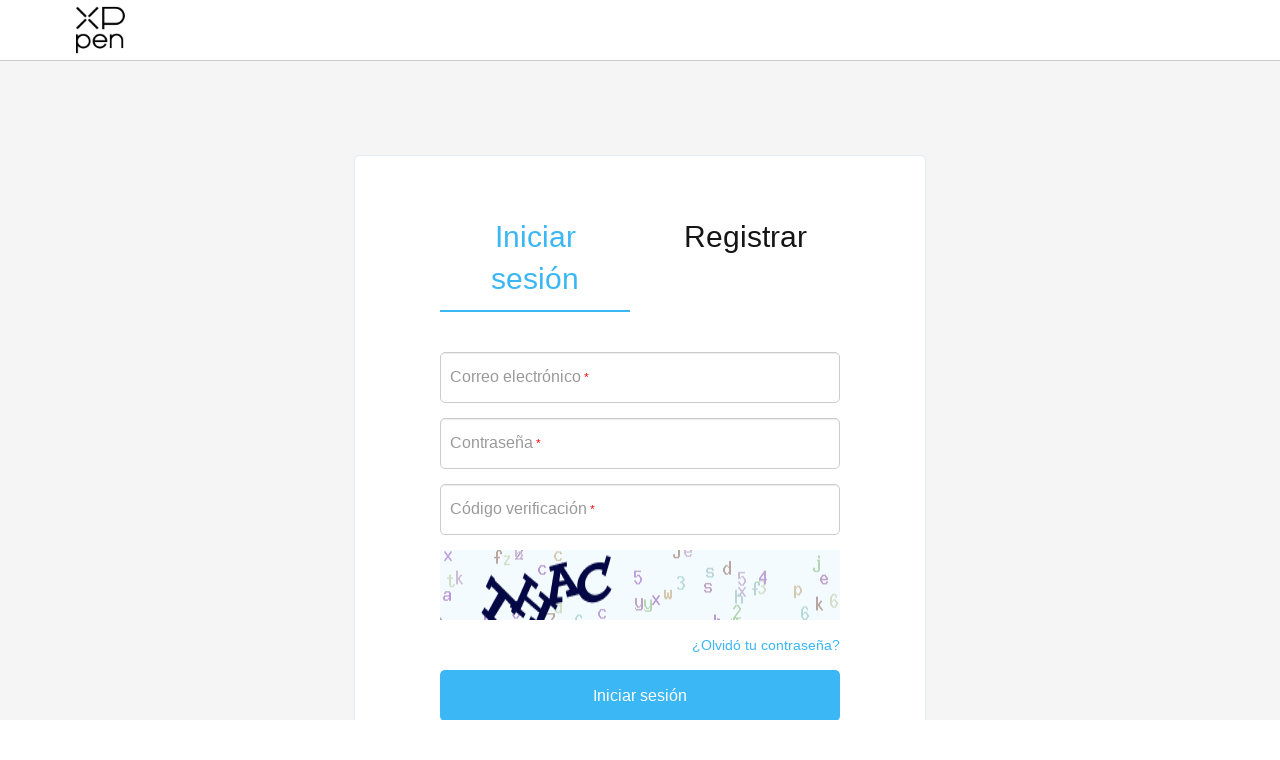

--- FILE ---
content_type: text/html; charset=utf-8
request_url: https://account.xp-pen.com/login/index?jumpUrl=https://www.storexppen.es/buy/artist-16-2nd.html&lang=es&webref=
body_size: 7138
content:
<!DOCTYPE html>
<html>
    <head>
        <meta charset="utf-8">
        <title>XPPen</title>
        <meta name="viewport" content="width=device-width, initial-scale=1.0, user-scalable=no">
        <meta name="renderer" content="webkit">
                <link rel="shortcut icon" href="/assets/favicon.ico" />
        <link href="/assets/css/custom-frontend.css?v=1.0.1" rel="stylesheet">
        <script type="text/javascript">
            var require = {
                config: {"site":{"name":"XPPen","cdnurl":"","version":"1.0.1","timezone":"Asia\/Shanghai","languages":[]},"modulename":"index","controllername":"login","actionname":"index","jsname":"frontend\/login","moduleurl":"","language":"es"}            };
        </script>
        <script src="/assets/libs/jquery/dist/jquery.min.js?v=1.0.1"></script>
        <script src="/assets/libs/fastadmin-layer/dist/layer.js?v=1.0.1"></script>
    </head>
    <body>
        <nav class="navbar navbar-inverse navbar-fixed-top" role="navigation" style="background-color: #fff">
            <div class="container">
                <div class="navbar-header">
                    <button type="button" class="navbar-toggle" data-toggle="collapse" data-target="#header-navbar">
                        <span class="sr-only"></span>
                        <span class="icon-bar"></span>
                        <span class="icon-bar"></span>
                        <span class="icon-bar"></span>
                    </button>
                    <a class="navbar-brand" lang-site="es" jump-url="https://www.storexppen.es/buy/artist-16-2nd.html" href="javascript:;"><img src="/assets/img/logo.png" border="0" width="60" height="20" style="margin-top: -25px;"></a>
                </div>
            </div>
        </nav>
    </body>
</html>
<script type="text/javascript">
    $(function(){
        $('.navbar-brand').click(function(){
            var jumpUrl = $('.navbar-brand').attr('jump-url');
            window.location.href = jumpUrl;
        })
    })
</script>
<main class="content">
    <div id="content-container" class="container">
        <div class="user-section login-section">
            <div class="logon-tab clearfix">
                <div class="title_tab" >
                    <a class="active">Iniciar sesión</a>
                </div>
                <div class="title_tab" >
                    <!-- 判断是否是弹窗登录 -->
                                            <a href="/reg/index.html?jumpUrl=https://www.storexppen.es/buy/artist-16-2nd.html&lang=es">Registrar</a>
                                    </div>
            </div>
            <div class="login-main">
                <form name="form" id="login-form" class="form-vertical nice-validator n-default n-bootstrap" method="POST" action="">
                    <input type="hidden" name="jumpUrl" value="https://www.storexppen.es/buy/artist-16-2nd.html" />
                    <div class="form-group form__input-wrapper">
                        <div class="controls">
                            <input type="text" name="email" value="" id="email" class="form-control input-lg" autocomplete="off" onkeyup="this.value=this.value.replace(/\s+/g,'')">
                            <span class="msg-box n-right" style="display: none;">
                                <span role="alert" class="msg-wrap n-error">
                                    <span class="n-msg email-msg-content" data-msg-1="Por favor, introduzca una dirección de correo electrónico válida" data-msg-2="Asegúrese de ingresar una dirección de correo electrónico a la que siempre pueda acceder."></span>
                                </span>
                            </span>
                            <label class="control-label" for="email">
                                Correo electrónico<span class="star">*</span>
                            </label>
                            <p class="help-block"></p>
                        </div>
                    </div>
                    <div class="form-group form__input-wrapper">
                        <div class="controls">
                            <input type="password" name="password" value="" id="login_password" class="form-control input-lg" autocomplete="off" onkeyup="this.value=this.value.replace(/\s+/g,'')">
                            <span class="msg-box n-right" style="display: none;">
                                <span role="alert" class="msg-wrap n-error">
                                    <span class="n-msg password-msg-content" data-msg-1="Por favor, introduzca su contraseña"></span>
                                </span>
                            </span>
                            <label class="control-label" for="login_password">
                                Contraseña<span class="star">*</span>
                            </label>
                            <p class="help-block"></p>
                        </div>
                    </div>
                                        <div class="form-group form__input-wrapper">
                        <div class="controls">
                            <div class="captcha_input">
                                <input type="text" name="captcha" value="" id="captcha" class="form-control input-lg" autocomplete="off" onkeyup="this.value=this.value.replace(/\s+/g,'')">
                                <span class="msg-box n-right" style="display: none;">
                                    <span role="alert" class="msg-wrap n-error">
                                        <span class="n-msg">Escriba los caracteres de la imagen.</span>
                                    </span>
                                </span>
                                <label class="control-label" for="captcha">
                                    Código verificación<span class="star">*</span>
                                </label>
                            </div>
                        </div>
                    </div>
                    <div class="form-group form__input-wrapper">
                        <div class="input-group-btn">
                            <img src="/captcha.html" height="70" onclick="this.src=this.src+'?rand='+Math.random();" class="captcha_images">
                        </div>
                    </div>
                                        <div class="form-group">
                        <div class="controls" style="text-align: right">
                                                        <a href="/forgetpwd/index.html?jumpUrl=https://www.storexppen.es/buy/artist-16-2nd.html&lang=es" class="btn-respssword" style="font-size: 14px;">¿Olvidó tu contraseña?</a>
                                                    </div>
                    </div>
                    <div class="form-group form-button">
                        <button type="button" id="buttonSubmit" class="btn btn-primary btn-lg btn-block">Iniciar sesión</button>
                    </div>
                                        <div class="form-group cus-separate">or</div>
                    <div style="overflow:hidden; height: 103px;">
                        <div id="buttonDiv"></div> <!-- Google按钮 -->
                        <div onlogin="FBLogin();" class="fb-login-button" data-width="" data-size="large" data-button-type="login_with" data-layout="default" data-auto-logout-link="false" data-use-continue-as="false"></div> <!-- Facebook按钮 -->
                    </div>
                                    </form>
            </div>
            <!-- 绑定邮箱 -->
<section class="cus-popover" id="third_party_popup_1" style="display: none; position: fixed;top: 0;left: 0;width: 100%;height: 100%;background-color: rgba(0, 0, 0, .38);z-index: 9999;">
    <div class="cus-popover-content" style="width: 500px; padding: 20px;">
        <div class="cus-form-warp">
            <div style="text-align: center;margin: 40px auto 40px;">
                <img src="/assets/img/logo.png" border="0">
            </div>
            <form name="third-party-form" id="third-party-form" class="cus-form nice-validator n-default n-bootstrap" method="POST" action="">
                <input type="hidden" name="type" id="type" value="1">
                <div id="response_go">
                    <input type="hidden" name="jwt" id="jwt1" value="">
                    <input type="hidden" name="nonce" id="nonce" value="">
                </div>
                <input type="hidden" name="check_token" id="checkToken" value="">
                <div id="response_fb">
                    <input type="hidden" name="fb_id" id="fbId" val="">
                    <input type="hidden" name="fb_access_token" id="fbAccessToken" val="">
                    <input type="hidden" name="fb_status" id="fbStatus" val="">
                </div>
                <div class="form-group form__input-wrapper">
                    <div class="controls">
                        <input type="text" name="third_party_email" value="" id="third_party_email_1" class="form-control input-lg" autocomplete="off" onkeyup="this.value=this.value.replace(/\s+/g,'')">
                        <span class="msg-box n-right" style="display: none;">
                            <span role="alert" class="msg-wrap n-error">
                                <span class="n-msg email-msg-content" data-msg-1="Por favor, introduzca una dirección de correo electrónico válida" data-msg-2="Asegúrese de ingresar una dirección de correo electrónico a la que siempre pueda acceder."></span>
                            </span>
                        </span>
                        <label class="control-label required">
                            Correo electrónico<span class="star">*</span>
                        </label>
                        <p class="help-block"></p>
                    </div>
                </div>
                <div class="form-group form__input-wrapper cus-group">
                    <div class="controls" style="width: 58%">
                        <input type="text" name="verif_code" value="" id="verif_code" class="form-control input-lg" autocomplete="off" onkeyup="this.value=this.value.replace(/\s+/g,'')">
                        <span class="msg-box n-right" style="display: none;">
                            <span role="alert" class="msg-wrap n-error">
                                <span class="n-msg email-msg-content">Error de código de verificación</span>
                            </span>
                        </span>
                        <label class="control-label required">
                            Código verificación<span class="star">*</span>
                        </label>
                    </div>
                    <div class="controls" style="width: 38%">
                        <button type="button" class="btn btn-primary btn-lg btn-block resend_code" data-type="1" data-lang="es" click-num="0">Enviar enlace</button>
                    </div>
                </div>
                <div class="form-group">
                    <button type="button" class="btn btn-primary btn-lg btn-block" id="registerThirdPartyButton" data-jump="https://www.storexppen.es/buy/artist-16-2nd.html" data-type="1">Iniciar sesión</button>
                </div>
                <div class="form-group">
                    <div class="controls conditions">
                        Al crear una cuenta, acepta aceptar los <a href='https://www.xp-pen.es/page/protocol.html' target='protocol'>Términos y condiciones de XPPen</a> y la <a href='https://www.xp-pen.es/page/Privacy_Policy.html' target='Privacy'>Política de privacidad</a>.                    </div>
                </div>
            </form>
        </div>
    </div>
</section>
<!-- 登录超超过5次限制 -->
<section class="cus-popover" id="thirdPartyPopup" style="display: none; position: fixed;top: 0;left: 0;width: 100%;height: 100%;background-color: rgba(0, 0, 0, .38);z-index: 9999;">
    <div class="cus-popover-content" style="width: 500px; padding: 20px">
        <div class="cus-form-warp">
            <div style="text-align: center;margin: 40px auto 40px;">
                <img src="/assets/img/logo.png" border="0">
            </div>
            <form name="third-party-form-limit" id="third-party-form-limit" class="cus-form" method="POST" action="">
                <input type="hidden" name="type" id="type" value="2">
                <input type="hidden" name="third_party_email" id="thirdPartyEmail2" value="">
                <div id="limit_response_go">
                    <input type="hidden" name="jwt" id="jwt2" value="">
                </div>
                <input type="hidden" name="check_token" id="checkTokenLimit" value="">
                <div id="limit_response_fb">
                    <input type="hidden" name="fb_id" id="limitFbId" val="">
                    <input type="hidden" name="fb_access_token" id="limitFbAccessToken" val="">
                    <input type="hidden" name="fb_status" id="limitFbStatus" val="">
                </div>
                <div class="form-group form__input-wrapper">
                    <div class="controls">
                        <label>Nombre de usuario：</label>
                        <span id="nickname"></span>
                    </div>
                </div>
                <div class="form-group form__input-wrapper">
                    <div class="controls">
                        <label>Correo electrónico：</label>
                        <span id="third_party_email_2"></span>
                    </div>
                </div>
                <div class="form-group form__input-wrapper cus-group">
                    <div class="controls" style="width: 58%">
                        <input type="text" name="verif_code" value="" id="verif_code_2" class="form-control input-lg" onkeyup="this.value=this.value.replace(/\s+/g,'')" autocomplete="off">
                        <span class="msg-box n-right" style="display: none;">
                            <span role="alert" class="msg-wrap n-error">
                                <span class="n-msg email-msg-content">Error de código de verificación</span>
                            </span>
                        </span>
                        <label class="control-label required">
                            Código verificación<span class="star">*</span>
                        </label>
                    </div>
                    <div class="controls" style="width: 38%">
                        <button type="button" class="btn btn-primary btn-lg btn-block resend_code" data-type="5" data-lang="es" click-num="0">Enviar enlace</button>
                    </div>
                </div>
                <div class="form-group">
                    <button type="button" class="btn btn-primary btn-lg btn-block" id="registerThirdPartyButton" data-jump="https://www.storexppen.es/buy/artist-16-2nd.html" data-type="2">Iniciar sesión</button>
                </div>
            </form>
        </div>
    </div>
</section>
<script type="text/javascript">
    $(function(){
        // 绑定邮箱
        $(document).on('click', '#registerThirdPartyButton', function(){
            if ($(this).attr('data-type') == 1) {
                // 邮箱检查
                var third_party_email_1 = $('#third_party_email_1');
                if (third_party_email_1.val() == '') {
                    third_party_email_1.focus().next().show();
                    $('.email-msg-content').text($('.email-msg-content').attr('data-msg-1'));
                    return false;
                } else {
                    var ret = /^[_A-Za-z0-9]+([A-Za-z0-9._-])*@[a-z0-9_-]+(\.[a-zA-Z0-9_-]+)+$/i;
                    if (!ret.test(third_party_email_1.val())) {
                        third_party_email_1.focus().next().show();
                        $('.email-msg-content').text($('.email-msg-content').attr('data-msg-2'));
                        third_party_email_1.parents('.form__input-wrapper').addClass('has-error');
                        return false;
                    }
                }
                // 邮箱验证码检查
                var verif_code = $('#verif_code');
                if (verif_code.val() == '') {
                    verif_code.focus();
                    return false;
                }
                var form_data = $('#third-party-form').serialize();
                var action = $('#third-party-form').attr('action');
            } else if ($(this).attr('data-type') == 2) {
                // 邮箱检查
                var thirdPartyEmail2 = $('#thirdPartyEmail2');
                if (thirdPartyEmail2.val() == '') {
                    layer.msg('Por favor, introduzca una dirección de correo electrónico válida', {icon:2});
                    return false;
                } else {
                    var ret = /^[_A-Za-z0-9]+([A-Za-z0-9._-])*@[a-z0-9_-]+(\.[a-zA-Z0-9_-]+)+$/i;
                    if (!ret.test(thirdPartyEmail2.val())) {
                        layer.msg('Asegúrese de ingresar una dirección de correo electrónico a la que siempre pueda acceder.', {icon:2});
                        return false;
                    }
                }
                // 邮箱验证码检查
                var verif_code_2 = $('#verif_code_2');
                if (verif_code_2.val() == '') {
                    verif_code_2.focus();
                    return false;
                }
                var form_data = $('#third-party-form-limit').serialize();
                var action = $('#third-party-form-limit').attr('action');
            }
            var index = layer.load();
            $.post(action, form_data, function(data) {
                layer.close(index);
                if (data.code == 1) {
                    //是否禁用第三方cookie
                    if (data.data == '') {
                        window.location.href = data.url.replace(/&amp;/g, '&');
                        // 弹窗登录时需要通知子站关闭弹窗的窗口
                        var isIframe = $('#iframeLogin').attr('data-iframe');
                        if (isIframe != undefined) {
                            window.setTimeout(function () {
                                window.top.postMessage('login_success', '*');
                            }, 500);
                        }
                        return false;
                    }
                    var $jump = $('#registerThirdPartyButton').attr('data-jump');
                    var domain = $jump.split('/');
                    $.ajax({
                        type: 'POST',
                        url: 'https://'+ domain[2] + '/sso.login/index?lang='+'es', 
                        data: data.data, 
                        xhrFields: {withCredentials: true}, 
                        crossDomain: true, 
                        async: true, 
                        dataType: 'json', 
                        success: function() {
                            // 弹窗登录时需要通知子站关闭弹窗的窗口
                            var isIframe = $('#iframeLogin').attr('data-iframe');
                            if (isIframe != undefined) {
                                window.setTimeout(function () {
                                    window.top.postMessage('login_success', '*');
                                }, 500);
                                return false;
                            }
                            // 正常登录并跳转回子站
                            window.location.href = $jump;
                        }
                    })
                    return false;
                } else {
                    layer.msg(data.msg, {icon:2});
                    return false;
                }
            })
        });

        // input表单失去焦点
        $('.input-lg').blur(function() {
            if ($(this).val() !== '') {
                if ($(this).attr('id') == 'third_party_email_1') {
                    var ret = /^[_A-Za-z0-9]+([A-Za-z0-9._-])*@[a-z0-9_-]+(\.[a-zA-Z0-9_-]+)+$/i;
                    if (!ret.test($(this).val())) {
                        $(this).next().show();
                        $('.email-msg-content').text($('.email-msg-content').attr('data-msg-2'));
                        $(this).parents('.form__input-wrapper').addClass('has-error');
                    } else {
                        $(this).parents('.form__input-wrapper').removeClass('has-error');
                        $(this).parents('.form__input-wrapper').addClass('has-success');
                        $(this).next('span').hide();
                    }
                }
                if ($(this).attr('id') == 'verif_code') {
                    $(this).parents('.form__input-wrapper').removeClass('has-error');
                    $(this).parents('.form__input-wrapper').addClass('has-success');
                    $(this).next('span').hide();
                }
                if ($(this).attr('id') == 'verif_code_2') {
                    $(this).parents('.form__input-wrapper').removeClass('has-error');
                    $(this).parents('.form__input-wrapper').addClass('has-success');
                    $(this).next('span').hide();
                }
            } else {
                $(this).parents('.form__input-wrapper').removeClass('has-error');
                $(this).parents('.form__input-wrapper').removeClass('has-success');
                $(this).next('span').hide();
            }
        });

        // 发送验证码
        $('.resend_code').click(function(){
            var code_type = $(this).attr('data-type');
            if (code_type == 1) {
                var third_party_email = $('#third_party_email_1');
                if (third_party_email.val() == '') {
                    third_party_email.focus().next().show();
                    $('.email-msg-content').text($('.email-msg-content').attr('data-msg-1'));
                    return false;
                } else {
                    var ret = /^[_A-Za-z0-9]+([A-Za-z0-9._-])*@[a-z0-9_-]+(\.[a-zA-Z0-9_-]+)+$/i;
                    if (!ret.test(third_party_email.val())) {
                        third_party_email.focus();
                        return false;
                    }
                }
                var email = third_party_email.val();
            } else if (code_type == 5) {
                var email = $('#third_party_email_2').text();
            }
            var $this = $(this);
            var index = layer.load();
            $.post('/reg/send_mail?lang='+$(this).attr('data-lang'), {'email': email, 'code_type': code_type}, function (data) {
                layer.close(index);
                if (data.code == 1) {
                    countDown($('.resend_code'), 60);
                    var num = $this.attr('click-num');
                    var new_num = parseInt(num) + 1;
                    $this.attr('click-num', new_num);
                    if (new_num > 1) {
                        layer.msg(data.msg, {icon: 1});
                    }
                } else {
                    layer.msg(data.msg, {icon:2});
                    $this.attr('click-num', 1);
                }
                return false;
            })
            return false;
        })

        // 时间倒计时按钮样式
        function countDown($this, ts) {
            ts = parseInt(ts);
            $this.html('Enviar de nuevo %s s después'.replace('%s', ts));
            if (ts == 60) {
                $this.attr('disabled', true);
            }
            if (ts > 0) {
                window.setTimeout(function () {
                    countDown($this, ts - 1);
                }, 1000);
            } else {
                $this.removeAttr("disabled");
                $this.html('Enviar enlace').attr('disabled', false);
            }
        }

    })

    var $nonce = 'pdsTGL';
    // 加载 Google sdk
    (function(d, s, id) {
        var js, fjs = d.getElementsByTagName(s)[0];
        if (d.getElementById(id)) return;
        js = d.createElement(s); js.id = id;
        js.src = "https://accounts.google.com/gsi/client";
        fjs.parentNode.insertBefore(js, fjs);
    }(document, 'script', 'google-jssdk'));
    // 初始化谷歌
    window.onload = function () {
        google.accounts.id.initialize({
            client_id  : '234983796620-egjrto9f5hdtu73m6qvj6hbc3ncqm15p.apps.googleusercontent.com',
            callback   : handleCredentialResponse, // 回调
            cookie     : true,
            nonce      : $nonce,
            ux_mode    : 'popup'
        })
        // 谷歌按钮
        google.accounts.id.renderButton(
            document.getElementById("buttonDiv"),
            {
                type : "standard", 
                theme : "outline", 
                size  : "large", 
                text  : "signin_with", 
                width : navigator.userAgent.match(/mobile/i) == null ? 400 : $('#login-form').width()
            }
        )
        google.accounts.id.disableAutoSelect();
    }
    // 函数处理凭据响应
    function handleCredentialResponse(response) {
        var jwt = response.credential;
        var index = layer.load();
        $.ajax({
            type: 'POST',
            url: '/google/callback?jumpUrl=https://www.storexppen.es/buy/artist-16-2nd.html&lang=es&login=',
            data: {'jwt': jwt, 'check_token': '65aaf17cdd3e9f7f96f6082fdcd41aea', 'nonce': $nonce},
            async: true,
            dataType: 'json',
            success: function(data) {
                layer.close(index);
                // 执行登录
                if (data.code == 1) {
                    //是否禁用第三方cookie
                    if (data.data == '') {
                        window.location.href = data.url.replace(/&amp;/g, '&');
                        // 弹窗登录时需要通知子站关闭弹窗的窗口
                        var isIframe = $('#iframeLogin').attr('data-iframe');
                        if (isIframe!=undefined) {
                            window.setTimeout(function () {
                                window.top.postMessage('login_success', '*');
                            }, 500);
                        }
                        return false;
                    }
                    var $jump = $('#registerThirdPartyButton').attr('data-jump');
                    var domain = $jump.split('/');
                    $.ajax({
                        type: 'POST',
                        url: 'https://'+ domain[2] + '/sso.login/index?lang='+'es', 
                        data: data.data,
                        xhrFields: {withCredentials: true},
                        crossDomain: true,
                        async: true,
                        dataType: 'json',
                        success: function() {
                            // 弹窗登录时需要通知子站关闭弹窗的窗口
                            var isIframe = $('#iframeLogin').attr('data-iframe');
                            if (isIframe!=undefined) {
                                window.setTimeout(function () {
                                    window.top.postMessage('login_success', '*');
                                }, 500);
                                return false;
                            }
                            // 正常登录并跳转回子站
                            window.location.href = $jump;
                        }
                    })
                    return false;
                } else if (data.code == 2) {
                    // 绑定页面
                    $('#third_party_popup_1').show();
                    $('#third-party-form').attr('action', '/google/callback?jumpUrl=https://www.storexppen.es/buy/artist-16-2nd.html&lang=es&login=');
                    $('#jwt1').val(jwt);
                    $('#checkToken').val('65aaf17cdd3e9f7f96f6082fdcd41aea');
                    $('#nonce').val($nonce);
                    $(document).mousedown(function(e){
                        if (e.target.id == 'third_party_popup_1') {
                            $('#third_party_popup_1').hide();
                        }
                    })
                    return false;
                } else if (data.code == 3) {
                    // 超出限制页面
                    $('#thirdPartyPopup').show();
                    $('#third-party-form-limit').attr('action', '/google/callback?jumpUrl=https://www.storexppen.es/buy/artist-16-2nd.html&lang=es&login=');
                    $('#jwt2').val(jwt);
                    $('#checkTokenLimit').val('65aaf17cdd3e9f7f96f6082fdcd41aea');
                    $('#nickname').text(data.data.nickname);
                    $('#third_party_email_2').text(data.data.email);
                    $('#thirdPartyEmail2').val(data.data.email);
                    $(document).mousedown(function(e){
                        if (e.target.id == 'thirdPartyPopup') {
                            $('#thirdPartyPopup').hide();
                        }
                    })
                    return false;
                } else {
                    layer.msg(data.msg, {icon:2});
                    return false;
                }
            }
        })
    }
    // 加载 Facebook sdk
    (function(d, s, id) {
        var js, fjs = d.getElementsByTagName(s)[0];
        if (d.getElementById(id)) return;
        js = d.createElement(s); js.id = id;
        js.src = "https://connect.facebook.net/es_ES/sdk.js";
        fjs.parentNode.insertBefore(js, fjs);
    }(document, 'script', 'facebook-jssdk'));
    // 设置按钮宽度
    $('.fb-login-button').attr('data-width', $('#login-form').width());
    // 初始化Facebook
    window.fbAsyncInit = function() {
        FB.init({
            appId   : '744275769584833', // Application number
            cookie  : true,    // Enable cookies to allow the server to access the session.
            xfbml   : true,    // Parse social plugins on this webpage.
            version : 'v10.0', // Use this Graph API version for this call.
        })
    }
    // 函数处理凭据响应
    function FBLogin() {
        FB.getLoginStatus(function (response) {
            console.log(response)
            // 用户登录了 Facebook 并授权了您的应用(connected)
            if (response.status === 'connected') {
                var status_change_response = response;
                FB.api('/me', function(status_change_response) {
                    if (status_change_response.id == undefined) {
                        FB.login(function (response) {
                            if (response.status === 'connected') {
                                fBajax(response);
                            } else {
                                return false; // 用户取消授权
                            }
                        })
                    } else {
                        fBajax(response);
                    }
                })
            } else if (response.status === 'not_authorized' || response.status === 'unknown') {
                // 用户登录了 Facebook 但未授权您的应用(not_authorized)
                // 用户未登录 Facebook 或明确退出了您的应用，导致您的应用没有尝试连接 Facebook，因此我们无法判断用户是否已经验证您的应用(unknown)
                return false; // 用户取消授权
            }
        })
    }
    // 执行
    function fBajax(jwt)
    {
        var fb_id = jwt['authResponse']['userID'];
        var fb_access_token = jwt['authResponse']['accessToken'];
        var fb_status = jwt['status'];
        var index = layer.load();
        $.ajax({
            type: 'POST',
            url: '/facebook/callback?jumpUrl=https://www.storexppen.es/buy/artist-16-2nd.html&lang=es&login=',
            data: {'fb_id': fb_id, 'fb_access_token': fb_access_token, 'fb_status': fb_status, 'check_token': '65aaf17cdd3e9f7f96f6082fdcd41aea'},
            async: true,
            dataType: 'json',
            success: function(data) {
                layer.close(index);
                if (data.code == 1) {
                    //是否禁用第三方cookie
                    if (data.data == '') {
                        window.location.href = data.url.replace(/&amp;/g, '&');
                        // 弹窗登录时需要通知子站关闭弹窗的窗口
                        var isIframe = $('#iframeLogin').attr('data-iframe');
                        if (isIframe != undefined) {
                            window.setTimeout(function () {
                                window.top.postMessage('login_success', '*');
                            }, 500);
                        }
                        return false;
                    }
                    var $jump = $('#registerThirdPartyButton').attr('data-jump');
                    var domain = $jump.split('/');
                    $.ajax({
                        type: 'POST',
                        url: 'https://'+ domain[2] + '/sso.login/index?lang='+'es', 
                        data: data.data,
                        xhrFields: {withCredentials: true},
                        crossDomain: true,
                        async: true,
                        dataType: 'json',
                        success: function() {
                            // 弹窗登录时需要通知子站关闭弹窗的窗口
                            var isIframe = $('#iframeLogin').attr('data-iframe');
                            if (isIframe!=undefined) {
                                window.setTimeout(function () {
                                    window.top.postMessage('login_success', '*');
                                }, 500);
                                return false;
                            }
                            // 正常登录并跳转回子站
                            window.location.href = $jump;
                        }
                    })
                    return false;
                } else if (data.code == 2) {
                    // 绑定页面
                    $('#third_party_popup_1').show();
                    $('#third-party-form').attr('action', '/facebook/callback?jumpUrl=https://www.storexppen.es/buy/artist-16-2nd.html&lang=es&login=');
                    $('#fbId').val(fb_id);
                    $('#fbAccessToken').val(fb_access_token);
                    $('#checkToken').val('65aaf17cdd3e9f7f96f6082fdcd41aea');
                    $('#fbStatus').val(fb_status);
                    $(document).mousedown(function(e){
                        if (e.target.id == 'third_party_popup_1') {
                            $('#third_party_popup_1').hide();
                        }
                    })
                    return false;
                } else if (data.code == 3) {
                    // 超出限制页面
                    $('#thirdPartyPopup').show();
                    $('#third-party-form-limit').attr('action', '/facebook/callback?jumpUrl=https://www.storexppen.es/buy/artist-16-2nd.html&lang=es&login=');
                    $('#limitFbId').val(fb_id);
                    $('#checkTokenLimit').val('65aaf17cdd3e9f7f96f6082fdcd41aea');
                    $('#limitFbAccessToken').val(fb_access_token);
                    $('#limitFbStatus').val(fb_status);
                    $('#nickname').text(data.data.nickname);
                    $('#third_party_email_2').text(data.data.email);
                    $('#thirdPartyEmail2').val(data.data.email);
                    $(document).mousedown(function(e){
                        if (e.target.id == 'thirdPartyPopup') {
                            $('#thirdPartyPopup').hide();
                        }
                    })
                    return false;
                } else if (data.code == 4) {
                    // 重新登录
                    FB.login(function (response) {
                        if (response.status === 'connected') {
                            fBajax(response);
                        } else {
                            return false; // 用户取消授权
                        }
                    }, { scope: 'email' })
                    return false;
                } else {
                    layer.msg(data.msg, {icon:2});
                    return false;
                }
            }
        })
    }
</script>
        </div>
    </div>
</main>
<script type="text/javascript">
    $(function(){
        // 回车登录
        $(document).keydown(function(event){
            if(event.keyCode == 13){
                if ($('#third_party_popup_1').attr('style').indexOf('display: none;') == '-1') { 
                    var bindFormArray = $('#third-party-form').serializeArray();
                    if (bindFormArray[7]['value']!==''&&bindFormArray[8]['value']!=='') {
                        $('#third_party_popup_1 #registerThirdPartyButton').click();
                    }
                    return false;
                } else if ($('#thirdPartyPopup').attr('style').indexOf('display: none;') == '-1') {
                    var checkFormArray = $('#third-party-form-limit').serializeArray();
                    if (checkFormArray[7]['value']!=='') {
                        $('#thirdPartyPopup #registerThirdPartyButton').click();
                    }
                    return false;
                } else {
                    var indexFormArray = $('#login-form').serializeArray();
                    if (indexFormArray[1]['value']!==''&&indexFormArray[2]['value']!==''&&indexFormArray[3]['value']!=='') {
                        $('#buttonSubmit').click();
                    }
                    return false;
                }
            }
        })

        // 提交表单
        $('#buttonSubmit').click(function(){
            // 邮箱检查
            var email = $('#email');
            if (email.val() == '') {
                email.focus().next().show();
                $('.email-msg-content').text($('.email-msg-content').attr('data-msg-1'));
                return false;
            } else {
                var ret = /^[_A-Za-z0-9]+([A-Za-z0-9.+_-])*@[a-z0-9_-]+(\.[a-zA-Z0-9_-]+)+$/i;
                if (!ret.test(email.val())) {
                    email.focus().next().show();
                    $('.email-msg-content').text($('.email-msg-content').attr('data-msg-2'));
                    email.parents('.form__input-wrapper').addClass('has-error');
                    return false;
                }
            }
            // 密码检查
            var password = $('#login_password');
            if (password.val() == '') {
                password.focus().next().show();
                $('.password-msg-content').text($('.password-msg-content').attr('data-msg-1'));
                return false;
            } else {
                password.next('span').hide();
            }
            // 验证码检查
            var captcha = $('#captcha');
            if (captcha.val() == '') {
                captcha.focus().next().show();
                return false;
            } else if(captcha.val().length !== 4) {
                captcha.focus().next().show();
                return false;
            }
            var index = layer.load();
            $.post("/login/index.html?jumpUrl=https://www.storexppen.es/buy/artist-16-2nd.html&lang=es", $('#login-form').serialize(), function(data) {
                if (data.code == 1) {
                    // 是否禁用第三方cookie
                    if (data.data == '') {
                        var isIframe = $('#iframeLogin').attr('data-iframe'); // 弹窗登录时需要通知子站关闭弹窗的窗口
                        if (isIframe != undefined) {
                            window.location.href = data.url.replace(/&amp;/g, '&')+'&login_success';
                        } else {
                            window.location.href = data.url.replace(/&amp;/g, '&');
                        }
                        return false;
                    }
                    var domain = data.url.replace(/&amp;/g, '&').split('/');
                    $.ajax({
                        type: 'POST',
                        url: domain[0] +'//'+ domain[2] + '/sso.login/index?lang='+'es', 
                        data: data.data, 
                        xhrFields: {withCredentials: true}, 
                        crossDomain: true, 
                        async: true, 
                        dataType: 'json', 
                        success: function() {
                            var isIframe = $('#iframeLogin').attr('data-iframe'); // 弹窗登录时需要通知子站关闭弹窗的窗口
                            if (isIframe != undefined) {
                                window.top.postMessage('login_success', '*');
                                return false;
                            }
                            // 正常登录并跳转回子站
                            window.location.href = 'https://www.storexppen.es/buy/artist-16-2nd.html';
                        }
                    })
                    return false;
                } else {
                    layer.close(index);
                    $('#'+data.data).focus().next().show();
                    $('#'+data.data).next().find('.n-msg').text(data.msg);
                    $('#'+data.data).parents('.form__input-wrapper').addClass('has-error');
                    // 刷新验证码
                    $('#captcha').val('');
                    var src = $('.captcha_images').attr('src');
                    $('.captcha_images').attr('src',src+'?rand='+Math.random());
                    return false;
                }
            })
        });

        // input表单失去焦点
        $('.input-lg').blur(function() {
            if ($(this).val() !== '') {
                if ($(this).attr('id') == 'email') {
                    var ret = /^[_A-Za-z0-9]+([A-Za-z0-9.+_-])*@[a-z0-9_-]+(\.[a-zA-Z0-9_-]+)+$/i;
                    if (!ret.test($(this).val())) {
                        $(this).next().show();
                        $('.email-msg-content').text($('.email-msg-content').attr('data-msg-2'));
                        $(this).parents('.form__input-wrapper').addClass('has-error');
                    } else {
                        $(this).parents('.form__input-wrapper').removeClass('has-error');
                        $(this).parents('.form__input-wrapper').addClass('has-success');
                        $(this).next('span').hide();
                    }
                }
                $('#login_password').parents('.form__input-wrapper').removeClass('has-error');
                $('#login_password').next('span').hide();
                if ($(this).attr('id') == 'login_password') {
                    $(this).parents('.form__input-wrapper').addClass('has-success');
                }
                if ($(this).attr('id') == 'captcha') {
                    if ($(this).val().length !== 4) {
                        $(this).next().show();
                        $(this).parents('.form__input-wrapper').addClass('has-error');
                    } else {
                        $(this).parents('.form__input-wrapper').removeClass('has-error');
                        $(this).parents('.form__input-wrapper').addClass('has-success');
                        $(this).next('span').hide();
                    }
                }
            } else {
                $(this).parents('.form__input-wrapper').removeClass('has-error');
                $(this).parents('.form__input-wrapper').removeClass('has-success');
                $(this).next('span').hide();
            }
        });

    })
</script>
<footer class="footer" style="clear:both;">
    <div class="container">
        <div class="footer_copy_content_mobile">
            <a href=""><p class="footer_text"><a href='https://www.xp-pen.es/page/protocol.html' target='protocol' style="color: #999; margin-right: 15px;">Términos y Condiciones de XPPen</a></p></a>
            <a href=""><p class="footer_text"><a href='https://www.xp-pen.es/page/Privacy_Policy.html' target='Privacy' style="color: #999;">Política de privacidad</a></p></a>
        </div>
        <div class="navbar-footer">
            <img src="/assets/img/logo02.png" border="0" width="80" height="40">
        </div>
        <div class="footer_copy_content">
            <p>Copyright© 2025 XPPEN TECHNOLOGY CO. Todos los derechos reservados</p>
            <div class="link_text">
                <span><a href='https://www.xp-pen.es/page/protocol.html' target='protocol' style="color: #999; margin-right: 15px;">Términos y Condiciones de XPPen</a></span>
                <span><a href='https://www.xp-pen.es/page/Privacy_Policy.html' target='Privacy' style="color: #999;">Política de privacidad</a></span>
            </div>
        </div>
    </div>
</footer>